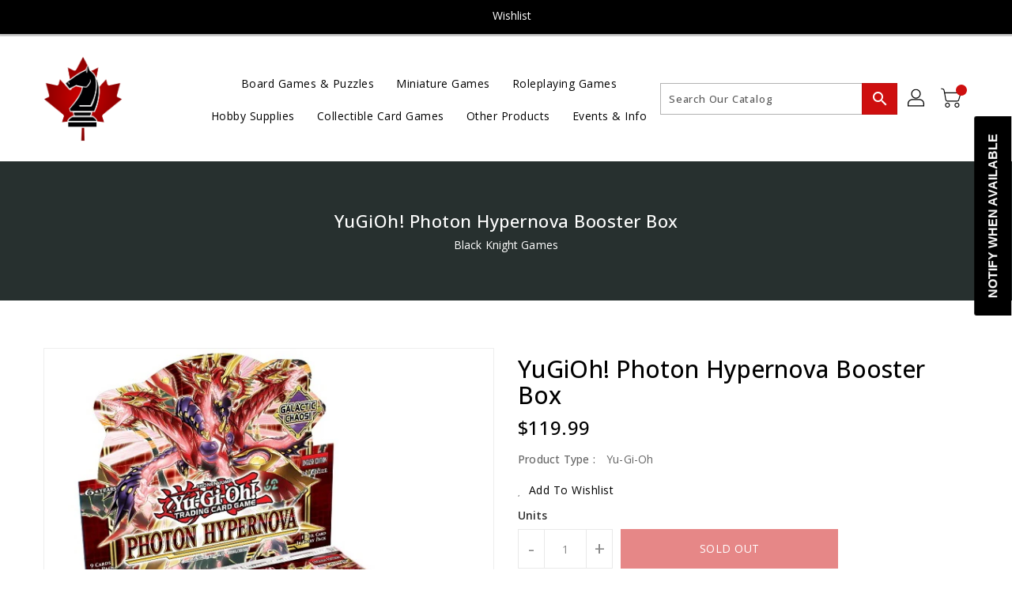

--- FILE ---
content_type: text/css
request_url: https://blackknightgames.ca/cdn/shop/t/3/assets/binderVariables.css?v=32242315255384785361769206423
body_size: 22
content:
:root{--brand-secondary: #ce0f0f;--primary-font: Open Sans;--secondary-font: Montserrat;--button-bg-color: #ce0f0f;--button-text-color: #ffffff;--button-bg-hover-color: #ff1616;--button-text-hover-color: #000000;--breadcrumb-color: #ffffff;--footer-heading-color: #ffffff;--footer-bg-color: #202020;--footer-text-color: #a8a8a8;--footer-text-hover-color: #ce0f0f;--navbar-background-color: #000000;--navbar-text-color: #ffffff;--navbar-text-hover-color: #ce0f0f;--product-bg-color: #ce0f0f;--product-icon-color: #ffffff;--product-bg-hover-color: #ff1616;--product-icon-hover-color: #000000;--navbar-border-color: #000000;--color-text: #333333;--color-body-text: #788188;--color-blankstate: rgba(120, 129, 136, .35);--color-blankstate-border: rgba(120, 129, 136, .2);--color-blankstate-background: rgba(120, 129, 136, .1);--color-sale-text: #7796a8;--color-small-button: #ffffff;--color-small-button-text: #3d4246;--color-text-field: #fff;--color-text-field-text: #000;--color-navigation-text: #333333;--color-btn-primary: #7796a8;--color-btn-primary-text: #fff;--color-body: #fff;--color-bg: #fff;--color-bg-alt: rgba(120, 129, 136, .05);--color-overlay-title-text: #fff;--color-image-overlay: #3d4246;--opacity-image-overlay: .25;--color-border: #e8e9eb;--color-banner-border: rgba(206, 15, 15, .05);--color-desktop-checkout-bkg: rgba(255, 255, 255, .2);--color-category-block-header-border: rgba(255, 255, 255, .6);--color-special-collection-title-bkg: rgba(206, 15, 15, .8);--color-contact-info-icon-border: rgba(168, 168, 168, .3);--color-footer-border: rgba(168, 168, 168, .2);--color-newsletter-input-border: rgba(168, 168, 168, .5);--font-stack-header: Open Sans;--font-stack-body: Open Sans;--svg-select-icon: url(//blackknightgames.ca/cdn/shop/t/3/assets/ico-select.svg?v=155563818344741998551639708599);--ajax-loader: url(//blackknightgames.ca/cdn/shop/t/3/assets/ajax-loader.gif?v=41356863302472015721635954911);--grid-list-sprite: url(//blackknightgames.ca/cdn/shop/t/3/assets/grid-list-sprite.png?v=9321474455035195301635954941);--comment-blog: url(//blackknightgames.ca/cdn/shop/t/3/assets/comment-blog.jpg?v=72130053099716583031635954903);--write-review: url(//blackknightgames.ca/cdn/shop/t/3/assets/write-review.png?v=18750);--dropdown-sprite: url(//blackknightgames.ca/cdn/shop/t/3/assets/dropdown-sprite.png?v=23516386153762416671635954891)}
/*# sourceMappingURL=/cdn/shop/t/3/assets/binderVariables.css.map?v=32242315255384785361769206423 */


--- FILE ---
content_type: text/javascript; charset=utf-8
request_url: https://blackknightgames.ca/products/yu-gi-oh-photon-hypernova-booster-box.js
body_size: 1008
content:
{"id":6799846080645,"title":"YuGiOh! Photon Hypernova Booster Box","handle":"yu-gi-oh-photon-hypernova-booster-box","description":"\u003cp data-mce-fragment=\"1\"\u003eGalactic chaos erupts in February with \u003cem data-mce-fragment=\"1\"\u003ePhoton Hypernova\u003c\/em\u003e, the first Core Booster of 2023 for the Yu-Gi-Oh! TRADING CARD GAME (TCG)! This 100-card set lets your Deck shine brighter than ever before with brand-new cards for Kite Tenjo’s “Photon” and “Galaxy” strategies from \u003cem data-mce-fragment=\"1\"\u003eYu-Gi-Oh! ZEXAL\u003c\/em\u003e! Expect the unexpected in \u003cem data-mce-fragment=\"1\"\u003ePhoton Hypernova\u003c\/em\u003e with powerful new cards to discover that are truly out of this world! Here is just some of what you can look forward to:\u003c\/p\u003e\n\u003cp data-mce-fragment=\"1\"\u003e\u003cbr data-mce-fragment=\"1\"\u003e\u003c\/p\u003e\n\u003cp data-mce-fragment=\"1\"\u003e•A new world of strategy opens up thanks to new “Photon” and “Galaxy” cards! Unleash up to 3 attacks on your opponent’s monsters with a brand-new form of \u003cstrong data-mce-fragment=\"1\"\u003eNumber 62: Galaxy-Eyes Prime Photon Dragon!\u003c\/strong\u003e If you’re looking for more “Photon” and “Galaxy” cards to increase your synergies, you can find some in \u003cem data-mce-fragment=\"1\"\u003eLegendary Duelists: Season 2\u003c\/em\u003e!\u003c\/p\u003e\n\u003cp data-mce-fragment=\"1\"\u003e•Brand-new “Chaos” monsters! New Tuner monsters will help you unleash a massive multi-attacking, monster banishing, Synchro Monster powerhouse that canreach 4500 ATK! If Synchro Summons aren’t your thing, you can try a World Premiere monster whose capabilities change depending on where the monsters you banish originate from.\u003c\/p\u003e\n\u003cp data-mce-fragment=\"1\"\u003e•\u003cstrong data-mce-fragment=\"1\"\u003eVisas Starfrost’s\u003c\/strong\u003e journey continues! New cards to complement the “Scareclaw,” “Tearlaments,” and “Kashtira” strategies from \u003cem data-mce-fragment=\"1\"\u003eDimension Force, Power of the Elements\u003c\/em\u003e, and \u003cem data-mce-fragment=\"1\"\u003eDarkwing Blast\u003c\/em\u003e!\u003c\/p\u003e\n\u003cp data-mce-fragment=\"1\"\u003e•Illuminate new strategies and uncover brand-new cards that might seem familiar!\u003c\/p\u003e\n\u003cp data-mce-fragment=\"1\"\u003e•New cards that explore modern ways to play themes from the past!\u003c\/p\u003e\n\u003cp data-mce-fragment=\"1\"\u003e•Saddle up, Duelists! Get ready to run the most dangerous race ever devised by man with a brand-new World Premiere theme!\u003c\/p\u003e\n\u003cp data-mce-fragment=\"1\"\u003e•And more!\u003c\/p\u003e\n\u003cp data-mce-fragment=\"1\"\u003e\u003cbr data-mce-fragment=\"1\"\u003e\u003c\/p\u003e\n\u003cp data-mce-fragment=\"1\"\u003eThe \u003cem data-mce-fragment=\"1\"\u003ePhoton Hypernova\u003c\/em\u003e booster set contains 100 new cards:\u003c\/p\u003e\n\u003cp data-mce-fragment=\"1\"\u003e50 Commons\u003c\/p\u003e\n\u003cp data-mce-fragment=\"1\"\u003e26 Super Rares\u003c\/p\u003e\n\u003cp data-mce-fragment=\"1\"\u003e14 Ultra Rares\u003c\/p\u003e\n\u003cp data-mce-fragment=\"1\"\u003e10 Secret Rares\u003c\/p\u003e","published_at":"2023-02-22T15:44:54-05:00","created_at":"2023-02-22T15:44:54-05:00","vendor":"Universal Distribution","type":"Yu-Gi-Oh","tags":["Booster Box","CCG","HDTX24","YGO Sealed","Yu-Gi-Oh","Yu-Gi-Oh Boosters"],"price":11999,"price_min":11999,"price_max":11999,"available":false,"price_varies":false,"compare_at_price":null,"compare_at_price_min":0,"compare_at_price_max":0,"compare_at_price_varies":false,"variants":[{"id":40141873610885,"title":"Default Title","option1":"Default Title","option2":null,"option3":null,"sku":"083717858898","requires_shipping":true,"taxable":true,"featured_image":null,"available":false,"name":"YuGiOh! Photon Hypernova Booster Box","public_title":null,"options":["Default Title"],"price":11999,"weight":300,"compare_at_price":null,"inventory_management":"shopify","barcode":"083717858898","requires_selling_plan":false,"selling_plan_allocations":[]}],"images":["\/\/cdn.shopify.com\/s\/files\/1\/0362\/0673\/9589\/products\/raw_9a69896b-73e9-4265-ae25-a47ec24b05a8.jpg?v=1677164686"],"featured_image":"\/\/cdn.shopify.com\/s\/files\/1\/0362\/0673\/9589\/products\/raw_9a69896b-73e9-4265-ae25-a47ec24b05a8.jpg?v=1677164686","options":[{"name":"Title","position":1,"values":["Default Title"]}],"url":"\/products\/yu-gi-oh-photon-hypernova-booster-box","media":[{"alt":null,"id":22826255483013,"position":1,"preview_image":{"aspect_ratio":1.0,"height":598,"width":598,"src":"https:\/\/cdn.shopify.com\/s\/files\/1\/0362\/0673\/9589\/products\/raw_9a69896b-73e9-4265-ae25-a47ec24b05a8.jpg?v=1677164686"},"aspect_ratio":1.0,"height":598,"media_type":"image","src":"https:\/\/cdn.shopify.com\/s\/files\/1\/0362\/0673\/9589\/products\/raw_9a69896b-73e9-4265-ae25-a47ec24b05a8.jpg?v=1677164686","width":598}],"requires_selling_plan":false,"selling_plan_groups":[]}